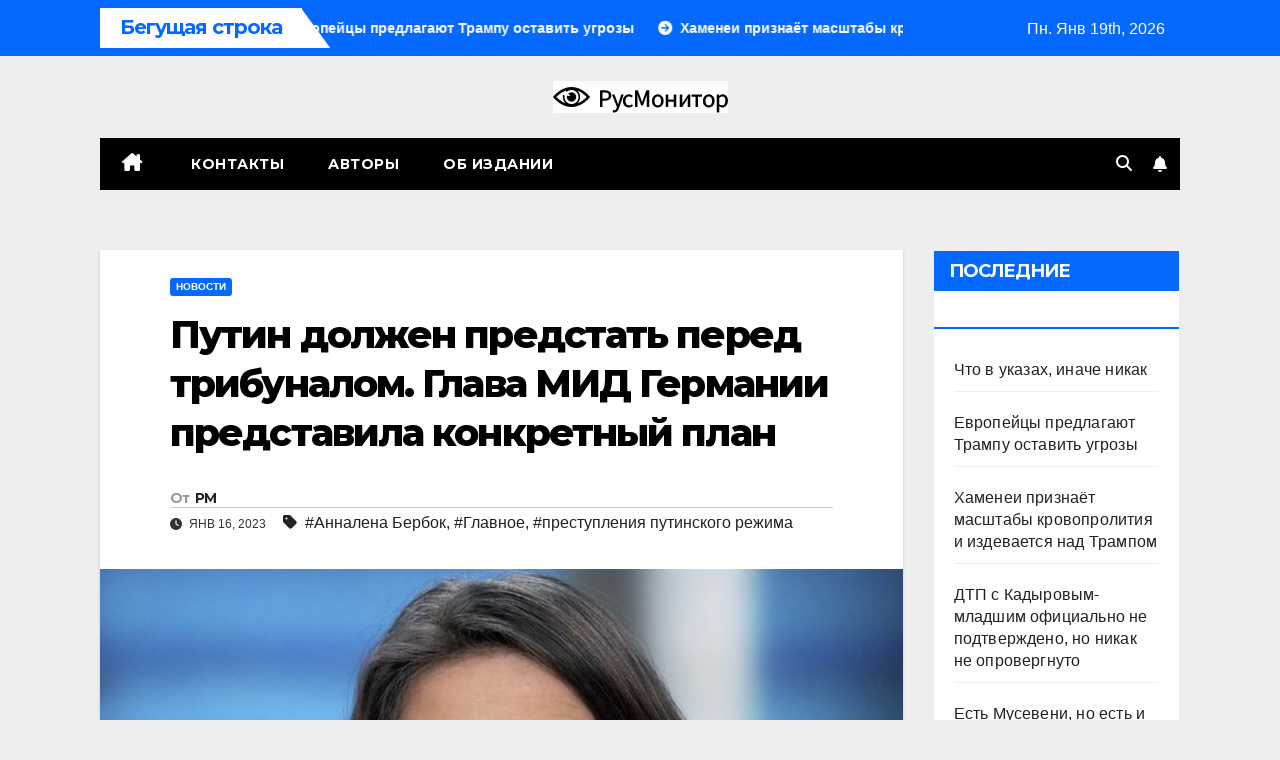

--- FILE ---
content_type: text/html; charset=UTF-8
request_url: https://rusmonitor.com/putin-dolzhen-predstat-pered-tribunalom-glava-mid-germanii-predstavila-konkretnyj-plan.html
body_size: 17161
content:
<!DOCTYPE html>
<html lang="ru-RU">
<head>
<meta charset="UTF-8">
<meta name="viewport" content="width=device-width, initial-scale=1">
<link rel="profile" href="https://gmpg.org/xfn/11">
<meta name='robots' content='index, follow, max-image-preview:large, max-snippet:-1, max-video-preview:-1' />
	<style>img:is([sizes="auto" i], [sizes^="auto," i]) { contain-intrinsic-size: 3000px 1500px }</style>
	
	<!-- This site is optimized with the Yoast SEO plugin v23.3 - https://yoast.com/wordpress/plugins/seo/ -->
	<title>Путин должен предстать перед трибуналом. Глава МИД Германии представила конкретный план &#183;</title>
	<link rel="canonical" href="https://rusmonitor.com/putin-dolzhen-predstat-pered-tribunalom-glava-mid-germanii-predstavila-konkretnyj-plan.html" />
	<meta property="og:locale" content="ru_RU" />
	<meta property="og:type" content="article" />
	<meta property="og:title" content="Путин должен предстать перед трибуналом. Глава МИД Германии представила конкретный план &#183;" />
	<meta property="og:description" content="Глава германской дипломатии подчеркнула, что Владимир Путин должен нести ответственность за продолжающееся вторжение и его последствия. Указав на пробелы в международном праве, она представила план привлечения президента России к международному трибуналу. Международное сообщество должно создать специальный трибунал для привлечения к ответственности российского диктатора Владимира Путина и его режима за их агрессивную войну против Украины, заявила [&hellip;]" />
	<meta property="og:url" content="https://rusmonitor.com/putin-dolzhen-predstat-pered-tribunalom-glava-mid-germanii-predstavila-konkretnyj-plan.html" />
	<meta property="og:site_name" content="RUSMONITOR" />
	<meta property="article:publisher" content="https://www.facebook.com/rusmonitor/" />
	<meta property="article:published_time" content="2023-01-16T17:57:48+00:00" />
	<meta property="og:image" content="https://rusmonitor.com/wp-content/uploads/2023/01/snimok-ekrana-2023-01-16-195639.jpg" />
	<meta property="og:image:width" content="996" />
	<meta property="og:image:height" content="653" />
	<meta property="og:image:type" content="image/jpeg" />
	<meta name="author" content="РМ" />
	<meta name="twitter:card" content="summary_large_image" />
	<meta name="twitter:creator" content="@RusMonitor" />
	<meta name="twitter:site" content="@RusMonitor" />
	<meta name="twitter:label1" content="Написано автором" />
	<meta name="twitter:data1" content="РМ" />
	<meta name="twitter:label2" content="Примерное время для чтения" />
	<meta name="twitter:data2" content="2 минуты" />
	<script type="application/ld+json" class="yoast-schema-graph">{"@context":"https://schema.org","@graph":[{"@type":"NewsArticle","@id":"https://rusmonitor.com/putin-dolzhen-predstat-pered-tribunalom-glava-mid-germanii-predstavila-konkretnyj-plan.html#article","isPartOf":{"@id":"https://rusmonitor.com/putin-dolzhen-predstat-pered-tribunalom-glava-mid-germanii-predstavila-konkretnyj-plan.html"},"author":{"name":"РМ","@id":"https://rusmonitor.com/#/schema/person/f2d10836b3dbd384db9d8acd1fb58578"},"headline":"Путин должен предстать перед трибуналом. Глава МИД Германии представила конкретный план","datePublished":"2023-01-16T17:57:48+00:00","dateModified":"2023-01-16T17:57:48+00:00","mainEntityOfPage":{"@id":"https://rusmonitor.com/putin-dolzhen-predstat-pered-tribunalom-glava-mid-germanii-predstavila-konkretnyj-plan.html"},"wordCount":264,"publisher":{"@id":"https://rusmonitor.com/#organization"},"image":{"@id":"https://rusmonitor.com/putin-dolzhen-predstat-pered-tribunalom-glava-mid-germanii-predstavila-konkretnyj-plan.html#primaryimage"},"thumbnailUrl":"https://rusmonitor.com/wp-content/uploads/2023/01/snimok-ekrana-2023-01-16-195639.jpg","keywords":["Анналена Бербок","Главное","преступления путинского режима"],"articleSection":["Новости"],"inLanguage":"ru-RU"},{"@type":"WebPage","@id":"https://rusmonitor.com/putin-dolzhen-predstat-pered-tribunalom-glava-mid-germanii-predstavila-konkretnyj-plan.html","url":"https://rusmonitor.com/putin-dolzhen-predstat-pered-tribunalom-glava-mid-germanii-predstavila-konkretnyj-plan.html","name":"Путин должен предстать перед трибуналом. Глава МИД Германии представила конкретный план &#183;","isPartOf":{"@id":"https://rusmonitor.com/#website"},"primaryImageOfPage":{"@id":"https://rusmonitor.com/putin-dolzhen-predstat-pered-tribunalom-glava-mid-germanii-predstavila-konkretnyj-plan.html#primaryimage"},"image":{"@id":"https://rusmonitor.com/putin-dolzhen-predstat-pered-tribunalom-glava-mid-germanii-predstavila-konkretnyj-plan.html#primaryimage"},"thumbnailUrl":"https://rusmonitor.com/wp-content/uploads/2023/01/snimok-ekrana-2023-01-16-195639.jpg","datePublished":"2023-01-16T17:57:48+00:00","dateModified":"2023-01-16T17:57:48+00:00","breadcrumb":{"@id":"https://rusmonitor.com/putin-dolzhen-predstat-pered-tribunalom-glava-mid-germanii-predstavila-konkretnyj-plan.html#breadcrumb"},"inLanguage":"ru-RU","potentialAction":[{"@type":"ReadAction","target":["https://rusmonitor.com/putin-dolzhen-predstat-pered-tribunalom-glava-mid-germanii-predstavila-konkretnyj-plan.html"]}]},{"@type":"ImageObject","inLanguage":"ru-RU","@id":"https://rusmonitor.com/putin-dolzhen-predstat-pered-tribunalom-glava-mid-germanii-predstavila-konkretnyj-plan.html#primaryimage","url":"https://rusmonitor.com/wp-content/uploads/2023/01/snimok-ekrana-2023-01-16-195639.jpg","contentUrl":"https://rusmonitor.com/wp-content/uploads/2023/01/snimok-ekrana-2023-01-16-195639.jpg","width":996,"height":653},{"@type":"BreadcrumbList","@id":"https://rusmonitor.com/putin-dolzhen-predstat-pered-tribunalom-glava-mid-germanii-predstavila-konkretnyj-plan.html#breadcrumb","itemListElement":[{"@type":"ListItem","position":1,"name":"Главная","item":"https://rusmonitor.com/"},{"@type":"ListItem","position":2,"name":"Путин должен предстать перед трибуналом. Глава МИД Германии представила конкретный план"}]},{"@type":"WebSite","@id":"https://rusmonitor.com/#website","url":"https://rusmonitor.com/","name":"RUSMONITOR","description":"Независимый интернет журнал","publisher":{"@id":"https://rusmonitor.com/#organization"},"potentialAction":[{"@type":"SearchAction","target":{"@type":"EntryPoint","urlTemplate":"https://rusmonitor.com/?s={search_term_string}"},"query-input":"required name=search_term_string"}],"inLanguage":"ru-RU"},{"@type":"Organization","@id":"https://rusmonitor.com/#organization","name":"rusmonitor.com","url":"https://rusmonitor.com/","logo":{"@type":"ImageObject","inLanguage":"ru-RU","@id":"https://rusmonitor.com/#/schema/logo/image/","url":"https://rusmonitor.com/wp-content/uploads/2019/10/logotype-1.png","contentUrl":"https://rusmonitor.com/wp-content/uploads/2019/10/logotype-1.png","width":230,"height":32,"caption":"rusmonitor.com"},"image":{"@id":"https://rusmonitor.com/#/schema/logo/image/"},"sameAs":["https://www.facebook.com/rusmonitor/","https://x.com/RusMonitor"]},{"@type":"Person","@id":"https://rusmonitor.com/#/schema/person/f2d10836b3dbd384db9d8acd1fb58578","name":"РМ","sameAs":["http://rusmonitor.com"],"url":"https://rusmonitor.com/author/ruswriter"}]}</script>
	<!-- / Yoast SEO plugin. -->


<link rel='dns-prefetch' href='//fonts.googleapis.com' />
<link rel="alternate" type="application/rss+xml" title="RUSMONITOR &raquo; Лента" href="https://rusmonitor.com/feed" />
<link rel="alternate" type="application/rss+xml" title="RUSMONITOR &raquo; Лента комментариев" href="https://rusmonitor.com/comments/feed" />
<script>
window._wpemojiSettings = {"baseUrl":"https:\/\/s.w.org\/images\/core\/emoji\/16.0.1\/72x72\/","ext":".png","svgUrl":"https:\/\/s.w.org\/images\/core\/emoji\/16.0.1\/svg\/","svgExt":".svg","source":{"concatemoji":"https:\/\/rusmonitor.com\/wp-includes\/js\/wp-emoji-release.min.js?ver=6.8.3"}};
/*! This file is auto-generated */
!function(s,n){var o,i,e;function c(e){try{var t={supportTests:e,timestamp:(new Date).valueOf()};sessionStorage.setItem(o,JSON.stringify(t))}catch(e){}}function p(e,t,n){e.clearRect(0,0,e.canvas.width,e.canvas.height),e.fillText(t,0,0);var t=new Uint32Array(e.getImageData(0,0,e.canvas.width,e.canvas.height).data),a=(e.clearRect(0,0,e.canvas.width,e.canvas.height),e.fillText(n,0,0),new Uint32Array(e.getImageData(0,0,e.canvas.width,e.canvas.height).data));return t.every(function(e,t){return e===a[t]})}function u(e,t){e.clearRect(0,0,e.canvas.width,e.canvas.height),e.fillText(t,0,0);for(var n=e.getImageData(16,16,1,1),a=0;a<n.data.length;a++)if(0!==n.data[a])return!1;return!0}function f(e,t,n,a){switch(t){case"flag":return n(e,"\ud83c\udff3\ufe0f\u200d\u26a7\ufe0f","\ud83c\udff3\ufe0f\u200b\u26a7\ufe0f")?!1:!n(e,"\ud83c\udde8\ud83c\uddf6","\ud83c\udde8\u200b\ud83c\uddf6")&&!n(e,"\ud83c\udff4\udb40\udc67\udb40\udc62\udb40\udc65\udb40\udc6e\udb40\udc67\udb40\udc7f","\ud83c\udff4\u200b\udb40\udc67\u200b\udb40\udc62\u200b\udb40\udc65\u200b\udb40\udc6e\u200b\udb40\udc67\u200b\udb40\udc7f");case"emoji":return!a(e,"\ud83e\udedf")}return!1}function g(e,t,n,a){var r="undefined"!=typeof WorkerGlobalScope&&self instanceof WorkerGlobalScope?new OffscreenCanvas(300,150):s.createElement("canvas"),o=r.getContext("2d",{willReadFrequently:!0}),i=(o.textBaseline="top",o.font="600 32px Arial",{});return e.forEach(function(e){i[e]=t(o,e,n,a)}),i}function t(e){var t=s.createElement("script");t.src=e,t.defer=!0,s.head.appendChild(t)}"undefined"!=typeof Promise&&(o="wpEmojiSettingsSupports",i=["flag","emoji"],n.supports={everything:!0,everythingExceptFlag:!0},e=new Promise(function(e){s.addEventListener("DOMContentLoaded",e,{once:!0})}),new Promise(function(t){var n=function(){try{var e=JSON.parse(sessionStorage.getItem(o));if("object"==typeof e&&"number"==typeof e.timestamp&&(new Date).valueOf()<e.timestamp+604800&&"object"==typeof e.supportTests)return e.supportTests}catch(e){}return null}();if(!n){if("undefined"!=typeof Worker&&"undefined"!=typeof OffscreenCanvas&&"undefined"!=typeof URL&&URL.createObjectURL&&"undefined"!=typeof Blob)try{var e="postMessage("+g.toString()+"("+[JSON.stringify(i),f.toString(),p.toString(),u.toString()].join(",")+"));",a=new Blob([e],{type:"text/javascript"}),r=new Worker(URL.createObjectURL(a),{name:"wpTestEmojiSupports"});return void(r.onmessage=function(e){c(n=e.data),r.terminate(),t(n)})}catch(e){}c(n=g(i,f,p,u))}t(n)}).then(function(e){for(var t in e)n.supports[t]=e[t],n.supports.everything=n.supports.everything&&n.supports[t],"flag"!==t&&(n.supports.everythingExceptFlag=n.supports.everythingExceptFlag&&n.supports[t]);n.supports.everythingExceptFlag=n.supports.everythingExceptFlag&&!n.supports.flag,n.DOMReady=!1,n.readyCallback=function(){n.DOMReady=!0}}).then(function(){return e}).then(function(){var e;n.supports.everything||(n.readyCallback(),(e=n.source||{}).concatemoji?t(e.concatemoji):e.wpemoji&&e.twemoji&&(t(e.twemoji),t(e.wpemoji)))}))}((window,document),window._wpemojiSettings);
</script>
<style type="text/css">
.archive #nav-above,
					.archive #nav-below,
					.search #nav-above,
					.search #nav-below,
					.blog #nav-below, 
					.blog #nav-above, 
					.navigation.paging-navigation, 
					.navigation.pagination,
					.pagination.paging-pagination, 
					.pagination.pagination, 
					.pagination.loop-pagination, 
					.bicubic-nav-link, 
					#page-nav, 
					.camp-paging, 
					#reposter_nav-pages, 
					.unity-post-pagination, 
					.wordpost_content .nav_post_link { 
						display: none !important; 
					}
					.single-gallery .pagination.gllrpr_pagination {
						display: block !important; 
					}</style>
		
	<style id='wp-emoji-styles-inline-css'>

	img.wp-smiley, img.emoji {
		display: inline !important;
		border: none !important;
		box-shadow: none !important;
		height: 1em !important;
		width: 1em !important;
		margin: 0 0.07em !important;
		vertical-align: -0.1em !important;
		background: none !important;
		padding: 0 !important;
	}
</style>
<link rel='stylesheet' id='wp-block-library-css' href='https://rusmonitor.com/wp-includes/css/dist/block-library/style.min.css?ver=6.8.3' media='all' />
<style id='classic-theme-styles-inline-css'>
/*! This file is auto-generated */
.wp-block-button__link{color:#fff;background-color:#32373c;border-radius:9999px;box-shadow:none;text-decoration:none;padding:calc(.667em + 2px) calc(1.333em + 2px);font-size:1.125em}.wp-block-file__button{background:#32373c;color:#fff;text-decoration:none}
</style>
<style id='global-styles-inline-css'>
:root{--wp--preset--aspect-ratio--square: 1;--wp--preset--aspect-ratio--4-3: 4/3;--wp--preset--aspect-ratio--3-4: 3/4;--wp--preset--aspect-ratio--3-2: 3/2;--wp--preset--aspect-ratio--2-3: 2/3;--wp--preset--aspect-ratio--16-9: 16/9;--wp--preset--aspect-ratio--9-16: 9/16;--wp--preset--color--black: #000000;--wp--preset--color--cyan-bluish-gray: #abb8c3;--wp--preset--color--white: #ffffff;--wp--preset--color--pale-pink: #f78da7;--wp--preset--color--vivid-red: #cf2e2e;--wp--preset--color--luminous-vivid-orange: #ff6900;--wp--preset--color--luminous-vivid-amber: #fcb900;--wp--preset--color--light-green-cyan: #7bdcb5;--wp--preset--color--vivid-green-cyan: #00d084;--wp--preset--color--pale-cyan-blue: #8ed1fc;--wp--preset--color--vivid-cyan-blue: #0693e3;--wp--preset--color--vivid-purple: #9b51e0;--wp--preset--gradient--vivid-cyan-blue-to-vivid-purple: linear-gradient(135deg,rgba(6,147,227,1) 0%,rgb(155,81,224) 100%);--wp--preset--gradient--light-green-cyan-to-vivid-green-cyan: linear-gradient(135deg,rgb(122,220,180) 0%,rgb(0,208,130) 100%);--wp--preset--gradient--luminous-vivid-amber-to-luminous-vivid-orange: linear-gradient(135deg,rgba(252,185,0,1) 0%,rgba(255,105,0,1) 100%);--wp--preset--gradient--luminous-vivid-orange-to-vivid-red: linear-gradient(135deg,rgba(255,105,0,1) 0%,rgb(207,46,46) 100%);--wp--preset--gradient--very-light-gray-to-cyan-bluish-gray: linear-gradient(135deg,rgb(238,238,238) 0%,rgb(169,184,195) 100%);--wp--preset--gradient--cool-to-warm-spectrum: linear-gradient(135deg,rgb(74,234,220) 0%,rgb(151,120,209) 20%,rgb(207,42,186) 40%,rgb(238,44,130) 60%,rgb(251,105,98) 80%,rgb(254,248,76) 100%);--wp--preset--gradient--blush-light-purple: linear-gradient(135deg,rgb(255,206,236) 0%,rgb(152,150,240) 100%);--wp--preset--gradient--blush-bordeaux: linear-gradient(135deg,rgb(254,205,165) 0%,rgb(254,45,45) 50%,rgb(107,0,62) 100%);--wp--preset--gradient--luminous-dusk: linear-gradient(135deg,rgb(255,203,112) 0%,rgb(199,81,192) 50%,rgb(65,88,208) 100%);--wp--preset--gradient--pale-ocean: linear-gradient(135deg,rgb(255,245,203) 0%,rgb(182,227,212) 50%,rgb(51,167,181) 100%);--wp--preset--gradient--electric-grass: linear-gradient(135deg,rgb(202,248,128) 0%,rgb(113,206,126) 100%);--wp--preset--gradient--midnight: linear-gradient(135deg,rgb(2,3,129) 0%,rgb(40,116,252) 100%);--wp--preset--font-size--small: 13px;--wp--preset--font-size--medium: 20px;--wp--preset--font-size--large: 36px;--wp--preset--font-size--x-large: 42px;--wp--preset--spacing--20: 0.44rem;--wp--preset--spacing--30: 0.67rem;--wp--preset--spacing--40: 1rem;--wp--preset--spacing--50: 1.5rem;--wp--preset--spacing--60: 2.25rem;--wp--preset--spacing--70: 3.38rem;--wp--preset--spacing--80: 5.06rem;--wp--preset--shadow--natural: 6px 6px 9px rgba(0, 0, 0, 0.2);--wp--preset--shadow--deep: 12px 12px 50px rgba(0, 0, 0, 0.4);--wp--preset--shadow--sharp: 6px 6px 0px rgba(0, 0, 0, 0.2);--wp--preset--shadow--outlined: 6px 6px 0px -3px rgba(255, 255, 255, 1), 6px 6px rgba(0, 0, 0, 1);--wp--preset--shadow--crisp: 6px 6px 0px rgba(0, 0, 0, 1);}:where(.is-layout-flex){gap: 0.5em;}:where(.is-layout-grid){gap: 0.5em;}body .is-layout-flex{display: flex;}.is-layout-flex{flex-wrap: wrap;align-items: center;}.is-layout-flex > :is(*, div){margin: 0;}body .is-layout-grid{display: grid;}.is-layout-grid > :is(*, div){margin: 0;}:where(.wp-block-columns.is-layout-flex){gap: 2em;}:where(.wp-block-columns.is-layout-grid){gap: 2em;}:where(.wp-block-post-template.is-layout-flex){gap: 1.25em;}:where(.wp-block-post-template.is-layout-grid){gap: 1.25em;}.has-black-color{color: var(--wp--preset--color--black) !important;}.has-cyan-bluish-gray-color{color: var(--wp--preset--color--cyan-bluish-gray) !important;}.has-white-color{color: var(--wp--preset--color--white) !important;}.has-pale-pink-color{color: var(--wp--preset--color--pale-pink) !important;}.has-vivid-red-color{color: var(--wp--preset--color--vivid-red) !important;}.has-luminous-vivid-orange-color{color: var(--wp--preset--color--luminous-vivid-orange) !important;}.has-luminous-vivid-amber-color{color: var(--wp--preset--color--luminous-vivid-amber) !important;}.has-light-green-cyan-color{color: var(--wp--preset--color--light-green-cyan) !important;}.has-vivid-green-cyan-color{color: var(--wp--preset--color--vivid-green-cyan) !important;}.has-pale-cyan-blue-color{color: var(--wp--preset--color--pale-cyan-blue) !important;}.has-vivid-cyan-blue-color{color: var(--wp--preset--color--vivid-cyan-blue) !important;}.has-vivid-purple-color{color: var(--wp--preset--color--vivid-purple) !important;}.has-black-background-color{background-color: var(--wp--preset--color--black) !important;}.has-cyan-bluish-gray-background-color{background-color: var(--wp--preset--color--cyan-bluish-gray) !important;}.has-white-background-color{background-color: var(--wp--preset--color--white) !important;}.has-pale-pink-background-color{background-color: var(--wp--preset--color--pale-pink) !important;}.has-vivid-red-background-color{background-color: var(--wp--preset--color--vivid-red) !important;}.has-luminous-vivid-orange-background-color{background-color: var(--wp--preset--color--luminous-vivid-orange) !important;}.has-luminous-vivid-amber-background-color{background-color: var(--wp--preset--color--luminous-vivid-amber) !important;}.has-light-green-cyan-background-color{background-color: var(--wp--preset--color--light-green-cyan) !important;}.has-vivid-green-cyan-background-color{background-color: var(--wp--preset--color--vivid-green-cyan) !important;}.has-pale-cyan-blue-background-color{background-color: var(--wp--preset--color--pale-cyan-blue) !important;}.has-vivid-cyan-blue-background-color{background-color: var(--wp--preset--color--vivid-cyan-blue) !important;}.has-vivid-purple-background-color{background-color: var(--wp--preset--color--vivid-purple) !important;}.has-black-border-color{border-color: var(--wp--preset--color--black) !important;}.has-cyan-bluish-gray-border-color{border-color: var(--wp--preset--color--cyan-bluish-gray) !important;}.has-white-border-color{border-color: var(--wp--preset--color--white) !important;}.has-pale-pink-border-color{border-color: var(--wp--preset--color--pale-pink) !important;}.has-vivid-red-border-color{border-color: var(--wp--preset--color--vivid-red) !important;}.has-luminous-vivid-orange-border-color{border-color: var(--wp--preset--color--luminous-vivid-orange) !important;}.has-luminous-vivid-amber-border-color{border-color: var(--wp--preset--color--luminous-vivid-amber) !important;}.has-light-green-cyan-border-color{border-color: var(--wp--preset--color--light-green-cyan) !important;}.has-vivid-green-cyan-border-color{border-color: var(--wp--preset--color--vivid-green-cyan) !important;}.has-pale-cyan-blue-border-color{border-color: var(--wp--preset--color--pale-cyan-blue) !important;}.has-vivid-cyan-blue-border-color{border-color: var(--wp--preset--color--vivid-cyan-blue) !important;}.has-vivid-purple-border-color{border-color: var(--wp--preset--color--vivid-purple) !important;}.has-vivid-cyan-blue-to-vivid-purple-gradient-background{background: var(--wp--preset--gradient--vivid-cyan-blue-to-vivid-purple) !important;}.has-light-green-cyan-to-vivid-green-cyan-gradient-background{background: var(--wp--preset--gradient--light-green-cyan-to-vivid-green-cyan) !important;}.has-luminous-vivid-amber-to-luminous-vivid-orange-gradient-background{background: var(--wp--preset--gradient--luminous-vivid-amber-to-luminous-vivid-orange) !important;}.has-luminous-vivid-orange-to-vivid-red-gradient-background{background: var(--wp--preset--gradient--luminous-vivid-orange-to-vivid-red) !important;}.has-very-light-gray-to-cyan-bluish-gray-gradient-background{background: var(--wp--preset--gradient--very-light-gray-to-cyan-bluish-gray) !important;}.has-cool-to-warm-spectrum-gradient-background{background: var(--wp--preset--gradient--cool-to-warm-spectrum) !important;}.has-blush-light-purple-gradient-background{background: var(--wp--preset--gradient--blush-light-purple) !important;}.has-blush-bordeaux-gradient-background{background: var(--wp--preset--gradient--blush-bordeaux) !important;}.has-luminous-dusk-gradient-background{background: var(--wp--preset--gradient--luminous-dusk) !important;}.has-pale-ocean-gradient-background{background: var(--wp--preset--gradient--pale-ocean) !important;}.has-electric-grass-gradient-background{background: var(--wp--preset--gradient--electric-grass) !important;}.has-midnight-gradient-background{background: var(--wp--preset--gradient--midnight) !important;}.has-small-font-size{font-size: var(--wp--preset--font-size--small) !important;}.has-medium-font-size{font-size: var(--wp--preset--font-size--medium) !important;}.has-large-font-size{font-size: var(--wp--preset--font-size--large) !important;}.has-x-large-font-size{font-size: var(--wp--preset--font-size--x-large) !important;}
:where(.wp-block-post-template.is-layout-flex){gap: 1.25em;}:where(.wp-block-post-template.is-layout-grid){gap: 1.25em;}
:where(.wp-block-columns.is-layout-flex){gap: 2em;}:where(.wp-block-columns.is-layout-grid){gap: 2em;}
:root :where(.wp-block-pullquote){font-size: 1.5em;line-height: 1.6;}
</style>
<link rel='stylesheet' id='newspack-blocks-block-styles-stylesheet-css' href='https://rusmonitor.com/wp-content/plugins/_newspack-blocks/dist/block_styles.css?ver=1.44.1' media='all' />
<link rel='stylesheet' id='dashicons-css' href='https://rusmonitor.com/wp-includes/css/dashicons.min.css?ver=6.8.3' media='all' />
<link rel='stylesheet' id='post-views-counter-frontend-css' href='https://rusmonitor.com/wp-content/plugins/post-views-counter/css/frontend.css?ver=1.3.11' media='all' />
<link rel='stylesheet' id='newsup-fonts-css' href='//fonts.googleapis.com/css?family=Montserrat%3A400%2C500%2C700%2C800%7CWork%2BSans%3A300%2C400%2C500%2C600%2C700%2C800%2C900%26display%3Dswap&#038;subset=latin%2Clatin-ext' media='all' />
<link rel='stylesheet' id='bootstrap-css' href='https://rusmonitor.com/wp-content/themes/newsup/css/bootstrap.css?ver=6.8.3' media='all' />
<link rel='stylesheet' id='newsup-style-css' href='https://rusmonitor.com/wp-content/themes/newsmark/style.css?ver=6.8.3' media='all' />
<link rel='stylesheet' id='font-awesome-5-all-css' href='https://rusmonitor.com/wp-content/themes/newsup/css/font-awesome/css/all.min.css?ver=6.8.3' media='all' />
<link rel='stylesheet' id='font-awesome-4-shim-css' href='https://rusmonitor.com/wp-content/themes/newsup/css/font-awesome/css/v4-shims.min.css?ver=6.8.3' media='all' />
<link rel='stylesheet' id='owl-carousel-css' href='https://rusmonitor.com/wp-content/themes/newsup/css/owl.carousel.css?ver=6.8.3' media='all' />
<link rel='stylesheet' id='smartmenus-css' href='https://rusmonitor.com/wp-content/themes/newsup/css/jquery.smartmenus.bootstrap.css?ver=6.8.3' media='all' />
<link rel='stylesheet' id='newsup-custom-css-css' href='https://rusmonitor.com/wp-content/themes/newsup/inc/ansar/customize/css/customizer.css?ver=1.0' media='all' />
<link rel='stylesheet' id='newsup-style-parent-css' href='https://rusmonitor.com/wp-content/themes/newsup/style.css?ver=6.8.3' media='all' />
<link rel='stylesheet' id='newsmark-style-css' href='https://rusmonitor.com/wp-content/themes/newsmark/style.css?ver=1.0' media='all' />
<link rel='stylesheet' id='newsmark-default-css-css' href='https://rusmonitor.com/wp-content/themes/newsmark/css/colors/default.css?ver=6.8.3' media='all' />
<link rel='stylesheet' id='yarppRelatedCss-css' href='https://rusmonitor.com/wp-content/plugins/yet-another-related-posts-plugin/style/related.css?ver=5.30.10' media='all' />
<link rel='stylesheet' id='wp-paginate-css' href='https://rusmonitor.com/wp-content/plugins/wp-paginate/css/wp-paginate.css?ver=2.2.2' media='screen' />
<link rel="https://api.w.org/" href="https://rusmonitor.com/wp-json/" /><link rel="alternate" title="JSON" type="application/json" href="https://rusmonitor.com/wp-json/wp/v2/posts/109823" /><link rel="EditURI" type="application/rsd+xml" title="RSD" href="https://rusmonitor.com/xmlrpc.php?rsd" />
<meta name="generator" content="WordPress 6.8.3" />
<link rel='shortlink' href='https://rusmonitor.com/?p=109823' />
<link rel="alternate" title="oEmbed (JSON)" type="application/json+oembed" href="https://rusmonitor.com/wp-json/oembed/1.0/embed?url=https%3A%2F%2Frusmonitor.com%2Fputin-dolzhen-predstat-pered-tribunalom-glava-mid-germanii-predstavila-konkretnyj-plan.html" />
<link rel="alternate" title="oEmbed (XML)" type="text/xml+oembed" href="https://rusmonitor.com/wp-json/oembed/1.0/embed?url=https%3A%2F%2Frusmonitor.com%2Fputin-dolzhen-predstat-pered-tribunalom-glava-mid-germanii-predstavila-konkretnyj-plan.html&#038;format=xml" />
 
<style type="text/css" id="custom-background-css">
    .wrapper { background-color: eeeeee; }
</style>
    <style type="text/css">
            .site-title,
        .site-description {
            position: absolute;
            clip: rect(1px, 1px, 1px, 1px);
        }
        </style>
    <style id="custom-background-css">
body.custom-background { background-color: #eeeeee; }
</style>
	
		<style>
			#wp-admin-bar-pvc-post-views .pvc-graph-container { padding-top: 6px; padding-bottom: 6px; position: relative; display: block; height: 100%; box-sizing: border-box; }
			#wp-admin-bar-pvc-post-views .pvc-line-graph {
				display: inline-block;
				width: 1px;
				margin-right: 1px;
				background-color: #ccc;
				vertical-align: baseline;
			}
			#wp-admin-bar-pvc-post-views .pvc-line-graph:hover { background-color: #eee; }
			#wp-admin-bar-pvc-post-views .pvc-line-graph-0 { height: 1% }
			#wp-admin-bar-pvc-post-views .pvc-line-graph-1 { height: 5% }
			#wp-admin-bar-pvc-post-views .pvc-line-graph-2 { height: 10% }
			#wp-admin-bar-pvc-post-views .pvc-line-graph-3 { height: 15% }
			#wp-admin-bar-pvc-post-views .pvc-line-graph-4 { height: 20% }
			#wp-admin-bar-pvc-post-views .pvc-line-graph-5 { height: 25% }
			#wp-admin-bar-pvc-post-views .pvc-line-graph-6 { height: 30% }
			#wp-admin-bar-pvc-post-views .pvc-line-graph-7 { height: 35% }
			#wp-admin-bar-pvc-post-views .pvc-line-graph-8 { height: 40% }
			#wp-admin-bar-pvc-post-views .pvc-line-graph-9 { height: 45% }
			#wp-admin-bar-pvc-post-views .pvc-line-graph-10 { height: 50% }
			#wp-admin-bar-pvc-post-views .pvc-line-graph-11 { height: 55% }
			#wp-admin-bar-pvc-post-views .pvc-line-graph-12 { height: 60% }
			#wp-admin-bar-pvc-post-views .pvc-line-graph-13 { height: 65% }
			#wp-admin-bar-pvc-post-views .pvc-line-graph-14 { height: 70% }
			#wp-admin-bar-pvc-post-views .pvc-line-graph-15 { height: 75% }
			#wp-admin-bar-pvc-post-views .pvc-line-graph-16 { height: 80% }
			#wp-admin-bar-pvc-post-views .pvc-line-graph-17 { height: 85% }
			#wp-admin-bar-pvc-post-views .pvc-line-graph-18 { height: 90% }
			#wp-admin-bar-pvc-post-views .pvc-line-graph-19 { height: 95% }
			#wp-admin-bar-pvc-post-views .pvc-line-graph-20 { height: 100% }
		</style><link rel="icon" href="https://rusmonitor.com/wp-content/uploads/2023/01/favicon-110x110.png" sizes="32x32" />
<link rel="icon" href="https://rusmonitor.com/wp-content/uploads/2023/01/favicon.png" sizes="192x192" />
<link rel="apple-touch-icon" href="https://rusmonitor.com/wp-content/uploads/2023/01/favicon.png" />
<meta name="msapplication-TileImage" content="https://rusmonitor.com/wp-content/uploads/2023/01/favicon.png" />
</head>
<body class="wp-singular post-template-default single single-post postid-109823 single-format-standard custom-background wp-custom-logo wp-embed-responsive wp-theme-newsup wp-child-theme-newsmark ta-hide-date-author-in-list" >
<div id="page" class="site">
<a class="skip-link screen-reader-text" href="#content">
Перейти к содержимому</a>
    <div class="wrapper">
        <header class="mg-headwidget">
            <!--==================== TOP BAR ====================-->

            <div class="mg-head-detail hidden-xs">
    <div class="container-fluid">
        <div class="row align-items-center">
            <div class="col-md-9 col-xs-12">
                            <div class="mg-latest-news-sec">
                 
                    <div class="mg-latest-news">
                         <div class="bn_title">
                            <h2 class="title">
                                                                    Бегущая строка<span></span>
                                                            </h2>
                        </div>
                         
                        <div class="mg-latest-news-slider marquee">
                                                                                        <a href="https://rusmonitor.com/chto-v-ukazah-inache-nikak.html">
                                        <span>Что в указах, иначе никак</span>
                                     </a>
                                                                        <a href="https://rusmonitor.com/evropejczy-predlagayut-trampu-ostavit-ugrozy.html">
                                        <span>Европейцы предлагают Трампу оставить угрозы</span>
                                     </a>
                                                                        <a href="https://rusmonitor.com/hamenei-priznayot-masshtaby-krovoprolitiya-i-izdevaetsya-nad-trampom.html">
                                        <span>Хаменеи признаёт масштабы кровопролития и издевается над Трампом</span>
                                     </a>
                                                                        <a href="https://rusmonitor.com/dtp-s-kadyrovym-mladshim-oficzialno-ne-podtverzhdeno-no-nikak-ne-oprovergnuto.html">
                                        <span>ДТП с Кадыровым-младшим официально не подтверждено, но никак не опровергнуто</span>
                                     </a>
                                                                        <a href="https://rusmonitor.com/est-museveni-no-est-i-uganda.html">
                                        <span>Есть Мусевени, но есть и Уганда</span>
                                     </a>
                                                            </div>
                    </div>
            </div>
                    </div>
            <div class="col-md-3 col-xs-12">
                <ul class="info-left float-md-right">
                            <li>Пн. Янв 19th, 2026             <span  id="time" class="time"></span>
                    
        </li>
                    </ul>
            </div>
    
        </div>
    </div>
</div>
            <div class="clearfix"></div>
                        <div class="mg-nav-widget-area-back" style='background-image: url("https://rusmonitor.com/wp-content/themes/newsmark/images/head-back.jpg" );'>
                        <div class="overlay">
              <div class="inner"  style="background-color:#eee;" > 
                <div class="container-fluid">
                    <div class="mg-nav-widget-area">
                        <div class="row align-items-center">
                                                      <div class="col-12 text-center mx-auto">
                                <div class="navbar-header">
                                  <div class="site-logo">
                                    <a href="https://rusmonitor.com/" class="navbar-brand" rel="home"><img width="175" height="32" src="https://rusmonitor.com/wp-content/uploads/2022/12/logo-22.png" class="custom-logo" alt="RUSMONITOR" decoding="async" srcset="https://rusmonitor.com/wp-content/uploads/2022/12/logo-22.png 175w, https://rusmonitor.com/wp-content/uploads/2022/12/logo-22-150x27.png 150w" sizes="(max-width: 175px) 100vw, 175px" /></a>                                  </div>
                                  <div class="site-branding-text d-none">
                                                                            <p class="site-title"> <a href="https://rusmonitor.com/" rel="home">RUSMONITOR</a></p>
                                                                            <p class="site-description">Независимый интернет журнал</p>
                                  </div> 
                                </div>
                            </div>
                           
                        </div>
                    </div>
                </div>
              </div>
              </div>
          </div>
    <div class="mg-menu-full">
      <div class="container-fluid">
      <nav class="navbar navbar-expand-lg navbar-wp">
          <!-- Right nav -->
                    <div class="m-header align-items-center">
                                                <a class="mobilehomebtn" href="https://rusmonitor.com"><span class="fas fa-home"></span></a>
                        <!-- navbar-toggle -->
                        <button class="navbar-toggler mx-auto" type="button" data-toggle="collapse" data-target="#navbar-wp" aria-controls="navbarSupportedContent" aria-expanded="false" aria-label="Переключение навигации">
                          <span class="burger">
                            <span class="burger-line"></span>
                            <span class="burger-line"></span>
                            <span class="burger-line"></span>
                          </span>
                        </button>
                        <!-- /navbar-toggle -->
                            <div class="dropdown show mg-search-box pr-2">
        <a class="dropdown-toggle msearch ml-auto" href="#" role="button" id="dropdownMenuLink" data-toggle="dropdown" aria-haspopup="true" aria-expanded="false">
            <i class="fas fa-search"></i>
        </a>
        <div class="dropdown-menu searchinner" aria-labelledby="dropdownMenuLink">
            <form role="search" method="get" id="searchform" action="https://rusmonitor.com/">
  <div class="input-group">
    <input type="search" class="form-control" placeholder="Поиск" value="" name="s" />
    <span class="input-group-btn btn-default">
    <button type="submit" class="btn"> <i class="fas fa-search"></i> </button>
    </span> </div>
</form>        </div>
    </div>
              <a href="#"  target="_blank"   class="btn-bell btn-theme mx-2">
            <i class="fa fa-bell"></i>
        </a>
                          </div>
                    <!-- /Right nav -->
         
          
                  <div class="collapse navbar-collapse" id="navbar-wp">
                  	<div class="d-md-block">
                  <ul id="menu-top" class="nav navbar-nav mr-auto"><li class="active home"><a class="homebtn" href="https://rusmonitor.com"><span class='fa-solid fa-house-chimney'></span></a></li><li id="menu-item-63226" class="menu-item menu-item-type-post_type menu-item-object-page menu-item-63226"><a title="https://rusmonitor.com/kontakty" href="https://rusmonitor.com/kontakty"><span class="glyphicon https://rusmonitor.com/kontakty"></span>&nbsp;Контакты</a></li>
<li id="menu-item-81619" class="menu-item menu-item-type-taxonomy menu-item-object-category menu-item-81619"><a class="nav-link" title="Авторы" href="https://rusmonitor.com/category/our_autors">Авторы</a></li>
<li id="menu-item-92834" class="menu-item menu-item-type-custom menu-item-object-custom menu-item-92834"><a class="nav-link" title="Об издании" href="https://rusmonitor.com/rusmonitor-nezavisimyjj-onlajjn-zhurnal">Об издании</a></li>
</ul>        				</div>		
              		</div>
                  <!-- Right nav -->
                    <div class="desk-header pl-3 ml-auto my-2 my-lg-0 position-relative align-items-center">
                        <!-- /navbar-toggle -->
                                            <ul class="mg-social info-right">
                                                                                                                                                 
                                            </ul>
                    <div class="dropdown show mg-search-box pr-2">
        <a class="dropdown-toggle msearch ml-auto" href="#" role="button" id="dropdownMenuLink" data-toggle="dropdown" aria-haspopup="true" aria-expanded="false">
            <i class="fas fa-search"></i>
        </a>
        <div class="dropdown-menu searchinner" aria-labelledby="dropdownMenuLink">
            <form role="search" method="get" id="searchform" action="https://rusmonitor.com/">
  <div class="input-group">
    <input type="search" class="form-control" placeholder="Поиск" value="" name="s" />
    <span class="input-group-btn btn-default">
    <button type="submit" class="btn"> <i class="fas fa-search"></i> </button>
    </span> </div>
</form>        </div>
    </div>
              <a href="#"  target="_blank"   class="btn-bell btn-theme mx-2">
            <i class="fa fa-bell"></i>
        </a>
                          </div>
                    <!-- /Right nav --> 
                  </nav> <!-- /Navigation -->
                </div>
    </div>
</header>
<div class="clearfix"></div>
<!-- =========================
     Page Content Section      
============================== -->
<main id="content" class="single-class content">
  <!--container-->
    <div class="container-fluid">
      <!--row-->
        <div class="row">
                  <div class="col-lg-9 col-md-8">
                                <div class="mg-blog-post-box"> 
                    <div class="mg-header">
                        <div class="mg-blog-category"><a class="newsup-categories category-color-1" href="https://rusmonitor.com/category/news" alt="Посмотреть все записи в Новости"> 
                                 Новости
                             </a></div>                        <h1 class="title single"> <a title="Постоянная ссылка на:Путин должен предстать перед трибуналом. Глава МИД Германии представила конкретный план">
                            Путин должен предстать перед трибуналом. Глава МИД Германии представила конкретный план</a>
                        </h1>
                                                <div class="media mg-info-author-block"> 
                                                        <a class="mg-author-pic" href="https://rusmonitor.com/author/ruswriter">  </a>
                                                        <div class="media-body">
                                                            <h4 class="media-heading"><span>От</span><a href="https://rusmonitor.com/author/ruswriter">РМ</a></h4>
                                                            <span class="mg-blog-date"><i class="fas fa-clock"></i> 
                                    Янв 16, 2023                                </span>
                                                                <span class="newsup-tags"><i class="fas fa-tag"></i>
                                     <a href="https://rusmonitor.com/tag/annalena-berbok">#Анналена Бербок</a>,  <a href="https://rusmonitor.com/tag/posty-dnya">#Главное</a>, <a href="https://rusmonitor.com/tag/prestupleniya-putinskogo-rezhima">#преступления путинского режима</a>                                    </span>
                                                            </div>
                        </div>
                                            </div>
                    <img width="996" height="653" src="https://rusmonitor.com/wp-content/uploads/2023/01/snimok-ekrana-2023-01-16-195639.jpg" class="img-fluid wp-post-image" alt="" decoding="async" fetchpriority="high" srcset="https://rusmonitor.com/wp-content/uploads/2023/01/snimok-ekrana-2023-01-16-195639.jpg 996w, https://rusmonitor.com/wp-content/uploads/2023/01/snimok-ekrana-2023-01-16-195639-300x197.jpg 300w, https://rusmonitor.com/wp-content/uploads/2023/01/snimok-ekrana-2023-01-16-195639-900x590.jpg 900w, https://rusmonitor.com/wp-content/uploads/2023/01/snimok-ekrana-2023-01-16-195639-150x98.jpg 150w, https://rusmonitor.com/wp-content/uploads/2023/01/snimok-ekrana-2023-01-16-195639-768x504.jpg 768w, https://rusmonitor.com/wp-content/uploads/2023/01/snimok-ekrana-2023-01-16-195639-400x262.jpg 400w" sizes="(max-width: 996px) 100vw, 996px" />                    <article class="page-content-single small single">
                        <script type="text/javascript">(function(w,doc) {
if (!w.__utlWdgt ) {
    w.__utlWdgt = true;
    var d = doc, s = d.createElement('script'), g = 'getElementsByTagName';
    s.type = 'text/javascript'; s.charset='UTF-8'; s.async = true;
    s.src = ('https:' == w.location.protocol ? 'https' : 'http')  + '://w.uptolike.com/widgets/v1/uptolike.js';
    var h=d[g]('body')[0];
    h.appendChild(s);
}})(window,document);
</script>
<div style="text-align:left;" data-lang="ru" data-url="https://rusmonitor.com/putin-dolzhen-predstat-pered-tribunalom-glava-mid-germanii-predstavila-konkretnyj-plan.html" data-mobile-view="true" data-share-size="40" data-like-text-enable="false" data-background-alpha="0.0" data-pid="cmsrusmonitorcom" data-mode="share" data-background-color="#ffffff" data-share-shape="rectangle" data-share-counter-size="12" data-icon-color="#ffffff" data-mobile-sn-ids="fb.vk.tw.ok.vb.tm." data-text-color="#000000" data-buttons-color="#ffffff" data-counter-background-color="#ffffff" data-share-counter-type="disable" data-orientation="horizontal" data-following-enable="false" data-sn-ids="fb.vk.tw.ok.tm." data-preview-mobile="false" data-selection-enable="true" data-exclude-show-more="false" data-share-style="13" data-counter-background-alpha="1.0" data-top-button="true" class="uptolike-buttons" ></div>
<p>Глава германской дипломатии подчеркнула, что Владимир Путин должен нести ответственность за продолжающееся вторжение и его последствия. Указав на пробелы в международном праве, она представила план привлечения президента России к международному трибуналу.</p>
<p>Международное сообщество должно создать специальный трибунал для привлечения к ответственности российского диктатора Владимира Путина и его режима за их агрессивную войну против Украины, заявила министр иностранных дел Германии Анналена Бербок после посещения Международного уголовного суда в Гааге.</p>
<p><strong>Война на Украине. Немцы знают, как привлечь Путина к суду</strong></p>
<p>Глава германской дипломатии признал, что это пока невозможно из-за «лазеек в международном праве». «Россия не признает юрисдикцию уголовного суда, и маловероятно, что Совет Безопасности ООН передаст дело в МУС, поскольку Москва может наложить вето на такой шаг как постоянный член», — пояснила она. Однако она заверила, что этого тупика можно было бы избежать или фактически обойти путем создания «специального трибунала» со странами-партнерами для рассмотрения преступления агрессии против Украины. Ему будет поручено расследовать преступления и судить российских лидеров.</p>
<p>«Этот орган, независимый от МУС, должен исходить из украинского уголовного законодательства», — сказал Бербок. По ее мнению, трибунал мог бы состоять из прокуроров и судей из разных стран и базироваться за пределами Украины, чтобы не создавалось впечатления необъективности. «Ответственность имеет значение, — сказала Бербок. «Преступники должны знать, что они не останутся безнаказанными. Речь идет о сдерживании. Путин должен знать, что его агрессия не останется без последствий, заключила она.</p>
<p>Напомним, что уже в августе появилась информация о том, что Украина работает над созданием специального трибунала по преступлениям российской агрессии против Украины. Международный орган должен иметь дело с людьми из верхушки российской власти.</p>
<script type="text/javascript">(function(w,doc) {
if (!w.__utlWdgt ) {
    w.__utlWdgt = true;
    var d = doc, s = d.createElement('script'), g = 'getElementsByTagName';
    s.type = 'text/javascript'; s.charset='UTF-8'; s.async = true;
    s.src = ('https:' == w.location.protocol ? 'https' : 'http')  + '://w.uptolike.com/widgets/v1/uptolike.js';
    var h=d[g]('body')[0];
    h.appendChild(s);
}})(window,document);
</script>
<div style="text-align:left;" data-lang="ru" data-url="https://rusmonitor.com/putin-dolzhen-predstat-pered-tribunalom-glava-mid-germanii-predstavila-konkretnyj-plan.html" data-mobile-view="true" data-share-size="40" data-like-text-enable="false" data-background-alpha="0.0" data-pid="cmsrusmonitorcom" data-mode="share" data-background-color="#ffffff" data-share-shape="rectangle" data-share-counter-size="12" data-icon-color="#ffffff" data-mobile-sn-ids="fb.vk.tw.ok.vb.tm." data-text-color="#000000" data-buttons-color="#ffffff" data-counter-background-color="#ffffff" data-share-counter-type="disable" data-orientation="horizontal" data-following-enable="false" data-sn-ids="fb.vk.tw.ok.tm." data-preview-mobile="false" data-selection-enable="true" data-exclude-show-more="false" data-share-style="13" data-counter-background-alpha="1.0" data-top-button="true" class="uptolike-buttons" ></div>
<div class='yarpp yarpp-related yarpp-related-website yarpp-related-none yarpp-template-list'>
<p>Нет похожих материалов</p>
</div>
        <script>
        function pinIt() {
        var e = document.createElement('script');
        e.setAttribute('type','text/javascript');
        e.setAttribute('charset','UTF-8');
        e.setAttribute('src','https://assets.pinterest.com/js/pinmarklet.js?r='+Math.random()*99999999);
        document.body.appendChild(e);
        }
        </script>
        <div class="post-share">
            <div class="post-share-icons cf">
                <a href="https://www.facebook.com/sharer.php?u=https%3A%2F%2Frusmonitor.com%2Fputin-dolzhen-predstat-pered-tribunalom-glava-mid-germanii-predstavila-konkretnyj-plan.html" class="link facebook" target="_blank" >
                    <i class="fab fa-facebook"></i>
                </a>
                <a href="https://twitter.com/share?url=https%3A%2F%2Frusmonitor.com%2Fputin-dolzhen-predstat-pered-tribunalom-glava-mid-germanii-predstavila-konkretnyj-plan.html&#038;text=%D0%9F%D1%83%D1%82%D0%B8%D0%BD%20%D0%B4%D0%BE%D0%BB%D0%B6%D0%B5%D0%BD%20%D0%BF%D1%80%D0%B5%D0%B4%D1%81%D1%82%D0%B0%D1%82%D1%8C%20%D0%BF%D0%B5%D1%80%D0%B5%D0%B4%20%D1%82%D1%80%D0%B8%D0%B1%D1%83%D0%BD%D0%B0%D0%BB%D0%BE%D0%BC.%20%D0%93%D0%BB%D0%B0%D0%B2%D0%B0%20%D0%9C%D0%98%D0%94%20%D0%93%D0%B5%D1%80%D0%BC%D0%B0%D0%BD%D0%B8%D0%B8%20%D0%BF%D1%80%D0%B5%D0%B4%D1%81%D1%82%D0%B0%D0%B2%D0%B8%D0%BB%D0%B0%20%D0%BA%D0%BE%D0%BD%D0%BA%D1%80%D0%B5%D1%82%D0%BD%D1%8B%D0%B9%20%D0%BF%D0%BB%D0%B0%D0%BD" class="link x-twitter" target="_blank">
                    <i class="fa-brands fa-x-twitter"></i>
                </a>
                <a href="/cdn-cgi/l/email-protection#[base64]" class="link email" target="_blank">
                    <i class="fas fa-envelope"></i>
                </a>
                <a href="https://www.linkedin.com/sharing/share-offsite/?url=https%3A%2F%2Frusmonitor.com%2Fputin-dolzhen-predstat-pered-tribunalom-glava-mid-germanii-predstavila-konkretnyj-plan.html&#038;title=%D0%9F%D1%83%D1%82%D0%B8%D0%BD%20%D0%B4%D0%BE%D0%BB%D0%B6%D0%B5%D0%BD%20%D0%BF%D1%80%D0%B5%D0%B4%D1%81%D1%82%D0%B0%D1%82%D1%8C%20%D0%BF%D0%B5%D1%80%D0%B5%D0%B4%20%D1%82%D1%80%D0%B8%D0%B1%D1%83%D0%BD%D0%B0%D0%BB%D0%BE%D0%BC.%20%D0%93%D0%BB%D0%B0%D0%B2%D0%B0%20%D0%9C%D0%98%D0%94%20%D0%93%D0%B5%D1%80%D0%BC%D0%B0%D0%BD%D0%B8%D0%B8%20%D0%BF%D1%80%D0%B5%D0%B4%D1%81%D1%82%D0%B0%D0%B2%D0%B8%D0%BB%D0%B0%20%D0%BA%D0%BE%D0%BD%D0%BA%D1%80%D0%B5%D1%82%D0%BD%D1%8B%D0%B9%20%D0%BF%D0%BB%D0%B0%D0%BD" class="link linkedin" target="_blank" >
                    <i class="fab fa-linkedin"></i>
                </a>
                <a href="https://telegram.me/share/url?url=https%3A%2F%2Frusmonitor.com%2Fputin-dolzhen-predstat-pered-tribunalom-glava-mid-germanii-predstavila-konkretnyj-plan.html&#038;text&#038;title=%D0%9F%D1%83%D1%82%D0%B8%D0%BD%20%D0%B4%D0%BE%D0%BB%D0%B6%D0%B5%D0%BD%20%D0%BF%D1%80%D0%B5%D0%B4%D1%81%D1%82%D0%B0%D1%82%D1%8C%20%D0%BF%D0%B5%D1%80%D0%B5%D0%B4%20%D1%82%D1%80%D0%B8%D0%B1%D1%83%D0%BD%D0%B0%D0%BB%D0%BE%D0%BC.%20%D0%93%D0%BB%D0%B0%D0%B2%D0%B0%20%D0%9C%D0%98%D0%94%20%D0%93%D0%B5%D1%80%D0%BC%D0%B0%D0%BD%D0%B8%D0%B8%20%D0%BF%D1%80%D0%B5%D0%B4%D1%81%D1%82%D0%B0%D0%B2%D0%B8%D0%BB%D0%B0%20%D0%BA%D0%BE%D0%BD%D0%BA%D1%80%D0%B5%D1%82%D0%BD%D1%8B%D0%B9%20%D0%BF%D0%BB%D0%B0%D0%BD" class="link telegram" target="_blank" >
                    <i class="fab fa-telegram"></i>
                </a>
                <a href="javascript:pinIt();" class="link pinterest">
                    <i class="fab fa-pinterest"></i>
                </a>
                <a class="print-r" href="javascript:window.print()">
                    <i class="fas fa-print"></i>
                </a>  
            </div>
        </div>
                            <div class="clearfix mb-3"></div>
                        
	<nav class="navigation post-navigation" aria-label="Записи">
		<h2 class="screen-reader-text">Навигация по записям</h2>
		<div class="nav-links"><div class="nav-previous"><a href="https://rusmonitor.com/putinskie-oligarhi-znali-o-date-vtorzhenii-v-ukrainu-zaranee-i-spasali-svoi-aktivy-fincen.html" rel="prev">Путинские олигархи знали о дате вторжении в Украину заранее и спасали свои активы &#8212; FinCEN <div class="fa fa-angle-double-right"></div><span></span></a></div><div class="nav-next"><a href="https://rusmonitor.com/byvshij-komandir-ubitogo-kuvaldoj-vagnerovcza-nuzhina-sbezhal-v-norvegiyu-i-uzhe-daet-pokazaniya.html" rel="next"><div class="fa fa-angle-double-left"></div><span></span> Бывший командир убитого кувалдой «Вагнеровца» Нужина сбежал в Норвегию и уже дает показания</a></div></div>
	</nav>                                          </article>
                </div>
                        <div class="media mg-info-author-block">
            <a class="mg-author-pic" href="https://rusmonitor.com/author/ruswriter"></a>
                <div class="media-body">
                  <h4 class="media-heading">От <a href ="https://rusmonitor.com/author/ruswriter">РМ</a></h4>
                  <p></p>
                </div>
            </div>
                <div class="mg-featured-slider p-3 mb-4">
            <!--Start mg-realated-slider -->
            <!-- mg-sec-title -->
            <div class="mg-sec-title">
                <h4>Похожая запись</h4>
            </div>
            <!-- // mg-sec-title -->
            <div class="row">
                <!-- featured_post -->
                                    <!-- blog -->
                    <div class="col-md-4">
                        <div class="mg-blog-post-3 minh back-img mb-md-0 mb-2" 
                                                style="background-image: url('https://rusmonitor.com/wp-content/uploads/2026/01/100432.jpg');" >
                            <div class="mg-blog-inner">
                                <div class="mg-blog-category"><a class="newsup-categories category-color-1" href="https://rusmonitor.com/category/news" alt="Посмотреть все записи в Новости"> 
                                 Новости
                             </a></div>                                <h4 class="title"> <a href="https://rusmonitor.com/chto-v-ukazah-inache-nikak.html" title="Permalink to: Что в указах, иначе никак">
                                  Что в указах, иначе никак</a>
                                 </h4>
                                <div class="mg-blog-meta"> 
                                                                        <span class="mg-blog-date">
                                        <i class="fas fa-clock"></i>
                                        Янв 18, 2026                                    </span>
                                            <a class="auth" href="https://rusmonitor.com/author/cap-steju">
            <i class="fas fa-user-circle"></i>РМ        </a>
     
                                </div>   
                            </div>
                        </div>
                    </div>
                    <!-- blog -->
                                        <!-- blog -->
                    <div class="col-md-4">
                        <div class="mg-blog-post-3 minh back-img mb-md-0 mb-2" 
                                                style="background-image: url('https://rusmonitor.com/wp-content/uploads/2026/01/190414.jpg');" >
                            <div class="mg-blog-inner">
                                <div class="mg-blog-category"><a class="newsup-categories category-color-1" href="https://rusmonitor.com/category/news" alt="Посмотреть все записи в Новости"> 
                                 Новости
                             </a></div>                                <h4 class="title"> <a href="https://rusmonitor.com/evropejczy-predlagayut-trampu-ostavit-ugrozy.html" title="Permalink to: Европейцы предлагают Трампу оставить угрозы">
                                  Европейцы предлагают Трампу оставить угрозы</a>
                                 </h4>
                                <div class="mg-blog-meta"> 
                                                                        <span class="mg-blog-date">
                                        <i class="fas fa-clock"></i>
                                        Янв 18, 2026                                    </span>
                                            <a class="auth" href="https://rusmonitor.com/author/cap-steju">
            <i class="fas fa-user-circle"></i>РМ        </a>
     
                                </div>   
                            </div>
                        </div>
                    </div>
                    <!-- blog -->
                                        <!-- blog -->
                    <div class="col-md-4">
                        <div class="mg-blog-post-3 minh back-img mb-md-0 mb-2" 
                                                style="background-image: url('https://rusmonitor.com/wp-content/uploads/2026/01/190251.jpg');" >
                            <div class="mg-blog-inner">
                                <div class="mg-blog-category"><a class="newsup-categories category-color-1" href="https://rusmonitor.com/category/news" alt="Посмотреть все записи в Новости"> 
                                 Новости
                             </a></div>                                <h4 class="title"> <a href="https://rusmonitor.com/hamenei-priznayot-masshtaby-krovoprolitiya-i-izdevaetsya-nad-trampom.html" title="Permalink to: Хаменеи признаёт масштабы кровопролития и издевается над Трампом">
                                  Хаменеи признаёт масштабы кровопролития и издевается над Трампом</a>
                                 </h4>
                                <div class="mg-blog-meta"> 
                                                                        <span class="mg-blog-date">
                                        <i class="fas fa-clock"></i>
                                        Янв 17, 2026                                    </span>
                                            <a class="auth" href="https://rusmonitor.com/author/cap-steju">
            <i class="fas fa-user-circle"></i>РМ        </a>
     
                                </div>   
                            </div>
                        </div>
                    </div>
                    <!-- blog -->
                                </div> 
        </div>
        <!--End mg-realated-slider -->
                </div>
        <aside class="col-lg-3 col-md-4">
                
<aside id="secondary" class="widget-area" role="complementary">
	<div id="sidebar-right" class="mg-sidebar">
		
		<div id="recent-posts-6" class="mg-widget widget_recent_entries">
		<div class="mg-wid-title"><h6 class="wtitle">Последние публикации</h6></div>
		<ul>
											<li>
					<a href="https://rusmonitor.com/chto-v-ukazah-inache-nikak.html">Что в указах, иначе никак</a>
									</li>
											<li>
					<a href="https://rusmonitor.com/evropejczy-predlagayut-trampu-ostavit-ugrozy.html">Европейцы предлагают Трампу оставить угрозы</a>
									</li>
											<li>
					<a href="https://rusmonitor.com/hamenei-priznayot-masshtaby-krovoprolitiya-i-izdevaetsya-nad-trampom.html">Хаменеи признаёт масштабы кровопролития и издевается над Трампом</a>
									</li>
											<li>
					<a href="https://rusmonitor.com/dtp-s-kadyrovym-mladshim-oficzialno-ne-podtverzhdeno-no-nikak-ne-oprovergnuto.html">ДТП с Кадыровым-младшим официально не подтверждено, но никак не опровергнуто</a>
									</li>
											<li>
					<a href="https://rusmonitor.com/est-museveni-no-est-i-uganda.html">Есть Мусевени, но есть и Уганда</a>
									</li>
											<li>
					<a href="https://rusmonitor.com/rasstayotsya-kehman-s-ocherednoj-sczenoj.html">Расстаётся Кехман с очередной сценой</a>
									</li>
											<li>
					<a href="https://rusmonitor.com/syktyvkarskij-hlopok-v-mvd-obyasnyon-neprofessionalizmom.html">Сыктывкарский «хлопок» в МВД объяснён непрофессионализмом</a>
									</li>
											<li>
					<a href="https://rusmonitor.com/po-storonam.html">По сторонам</a>
									</li>
											<li>
					<a href="https://rusmonitor.com/hlopok-v-zavedenii-mvd-devyat-ranenyh-chetvero-tyazhyolyh.html">«Хлопок» в заведении МВД — девять раненых, четверо тяжёлых</a>
									</li>
											<li>
					<a href="https://rusmonitor.com/volkov-mozhet-otvetit-za-slova-vosemyu-godami-po-ukrainskomu-zakonu.html">Волков может ответить за слова восемью годами по украинскому закону</a>
									</li>
											<li>
					<a href="https://rusmonitor.com/shestoj-tenevoj-tanker-vzyat-bez-proisshestvij.html">Шестой теневой танкер взят без происшествий</a>
									</li>
											<li>
					<a href="https://rusmonitor.com/bastrykin-ozvuchil-diversionnuyu-statistiku-po-nesovershennoletnim.html">Бастрыкин озвучил диверсионную статистику по несовершеннолетним</a>
									</li>
											<li>
					<a href="https://rusmonitor.com/kolhoznoe-utro-trampa.html">Колхозное утро Трампа</a>
									</li>
											<li>
					<a href="https://rusmonitor.com/prestupnost-i-politika-tyazhkih-bolshe-fejkov-menshe.html">Преступность и политика: тяжких больше, «фейков» меньше</a>
									</li>
											<li>
					<a href="https://rusmonitor.com/ukraina-smena-v-minoborony-prodlenie-voennogo-polozheniya-i-skandal-vokrug-timoshenko.html">Украина: смена в Минобороны, продление военного положения и скандал вокруг Тимошенко</a>
									</li>
					</ul>

		</div>	</div>
</aside><!-- #secondary -->
        </aside>
        </div>
      <!--row-->
    </div>
  <!--container-->
</main>
    <div class="container-fluid mr-bot40 mg-posts-sec-inner">
        <div class="missed-inner">
            <div class="row">
                                <div class="col-md-12">
                    <div class="mg-sec-title">
                        <!-- mg-sec-title -->
                        <h4>You missed</h4>
                    </div>
                </div>
                                <!--col-md-3-->
                <div class="col-lg-3 col-sm-6 pulse animated">
                    <div class="mg-blog-post-3 minh back-img mb-lg-0"  style="background-image: url('https://rusmonitor.com/wp-content/uploads/2026/01/100432.jpg');" >
                        <a class="link-div" href="https://rusmonitor.com/chto-v-ukazah-inache-nikak.html"></a>
                        <div class="mg-blog-inner">
                        <div class="mg-blog-category"><a class="newsup-categories category-color-1" href="https://rusmonitor.com/category/news" alt="Посмотреть все записи в Новости"> 
                                 Новости
                             </a></div> 
                        <h4 class="title"> <a href="https://rusmonitor.com/chto-v-ukazah-inache-nikak.html" title="Permalink to: Что в указах, иначе никак"> Что в указах, иначе никак</a> </h4>
                                    <div class="mg-blog-meta"> 
                    <span class="mg-blog-date"><i class="fas fa-clock"></i>
            <a href="https://rusmonitor.com/2026/01">
                18.01.2026            </a>
        </span>
            <a class="auth" href="https://rusmonitor.com/author/cap-steju">
            <i class="fas fa-user-circle"></i>РМ        </a>
            </div> 
                            </div>
                    </div>
                </div>
                <!--/col-md-3-->
                                <!--col-md-3-->
                <div class="col-lg-3 col-sm-6 pulse animated">
                    <div class="mg-blog-post-3 minh back-img mb-lg-0"  style="background-image: url('https://rusmonitor.com/wp-content/uploads/2026/01/190414.jpg');" >
                        <a class="link-div" href="https://rusmonitor.com/evropejczy-predlagayut-trampu-ostavit-ugrozy.html"></a>
                        <div class="mg-blog-inner">
                        <div class="mg-blog-category"><a class="newsup-categories category-color-1" href="https://rusmonitor.com/category/news" alt="Посмотреть все записи в Новости"> 
                                 Новости
                             </a></div> 
                        <h4 class="title"> <a href="https://rusmonitor.com/evropejczy-predlagayut-trampu-ostavit-ugrozy.html" title="Permalink to: Европейцы предлагают Трампу оставить угрозы"> Европейцы предлагают Трампу оставить угрозы</a> </h4>
                                    <div class="mg-blog-meta"> 
                    <span class="mg-blog-date"><i class="fas fa-clock"></i>
            <a href="https://rusmonitor.com/2026/01">
                18.01.2026            </a>
        </span>
            <a class="auth" href="https://rusmonitor.com/author/cap-steju">
            <i class="fas fa-user-circle"></i>РМ        </a>
            </div> 
                            </div>
                    </div>
                </div>
                <!--/col-md-3-->
                                <!--col-md-3-->
                <div class="col-lg-3 col-sm-6 pulse animated">
                    <div class="mg-blog-post-3 minh back-img mb-lg-0"  style="background-image: url('https://rusmonitor.com/wp-content/uploads/2026/01/190251.jpg');" >
                        <a class="link-div" href="https://rusmonitor.com/hamenei-priznayot-masshtaby-krovoprolitiya-i-izdevaetsya-nad-trampom.html"></a>
                        <div class="mg-blog-inner">
                        <div class="mg-blog-category"><a class="newsup-categories category-color-1" href="https://rusmonitor.com/category/news" alt="Посмотреть все записи в Новости"> 
                                 Новости
                             </a></div> 
                        <h4 class="title"> <a href="https://rusmonitor.com/hamenei-priznayot-masshtaby-krovoprolitiya-i-izdevaetsya-nad-trampom.html" title="Permalink to: Хаменеи признаёт масштабы кровопролития и издевается над Трампом"> Хаменеи признаёт масштабы кровопролития и издевается над Трампом</a> </h4>
                                    <div class="mg-blog-meta"> 
                    <span class="mg-blog-date"><i class="fas fa-clock"></i>
            <a href="https://rusmonitor.com/2026/01">
                17.01.2026            </a>
        </span>
            <a class="auth" href="https://rusmonitor.com/author/cap-steju">
            <i class="fas fa-user-circle"></i>РМ        </a>
            </div> 
                            </div>
                    </div>
                </div>
                <!--/col-md-3-->
                                <!--col-md-3-->
                <div class="col-lg-3 col-sm-6 pulse animated">
                    <div class="mg-blog-post-3 minh back-img mb-lg-0"  style="background-image: url('https://rusmonitor.com/wp-content/uploads/2026/01/190239.jpg');" >
                        <a class="link-div" href="https://rusmonitor.com/dtp-s-kadyrovym-mladshim-oficzialno-ne-podtverzhdeno-no-nikak-ne-oprovergnuto.html"></a>
                        <div class="mg-blog-inner">
                        <div class="mg-blog-category"><a class="newsup-categories category-color-1" href="https://rusmonitor.com/category/news" alt="Посмотреть все записи в Новости"> 
                                 Новости
                             </a></div> 
                        <h4 class="title"> <a href="https://rusmonitor.com/dtp-s-kadyrovym-mladshim-oficzialno-ne-podtverzhdeno-no-nikak-ne-oprovergnuto.html" title="Permalink to: ДТП с Кадыровым-младшим официально не подтверждено, но никак не опровергнуто"> ДТП с Кадыровым-младшим официально не подтверждено, но никак не опровергнуто</a> </h4>
                                    <div class="mg-blog-meta"> 
                    <span class="mg-blog-date"><i class="fas fa-clock"></i>
            <a href="https://rusmonitor.com/2026/01">
                17.01.2026            </a>
        </span>
            <a class="auth" href="https://rusmonitor.com/author/cap-steju">
            <i class="fas fa-user-circle"></i>РМ        </a>
            </div> 
                            </div>
                    </div>
                </div>
                <!--/col-md-3-->
                            </div>
        </div>
    </div>
<!--==================== FOOTER AREA ====================-->
<footer class="footer"> 
    <div class="overlay" style="background-color: ;">
        <!--Start mg-footer-widget-area-->
                <div class="mg-footer-widget-area">
            <div class="container-fluid">
                <div class="row">
                    <div id="custom_html-17" class="widget_text col-md-4 rotateInDownLeft animated mg-widget widget_custom_html"><div class="textwidget custom-html-widget"><!-- Global site tag (gtag.js) - Google Analytics -->
<script data-cfasync="false" src="/cdn-cgi/scripts/5c5dd728/cloudflare-static/email-decode.min.js"></script><script async src="https://www.googletagmanager.com/gtag/js?id=UA-50669819-1"></script>
<script>
  window.dataLayer = window.dataLayer || [];
  function gtag(){dataLayer.push(arguments);}
  gtag('js', new Date());

  gtag('config', 'UA-50669819-1');
</script>

<script type="text/javascript">
    (function(c,l,a,r,i,t,y){
        c[a]=c[a]||function(){(c[a].q=c[a].q||[]).push(arguments)};
        t=l.createElement(r);t.async=1;t.src="https://www.clarity.ms/tag/"+i;
        y=l.getElementsByTagName(r)[0];y.parentNode.insertBefore(t,y);
    })(window, document, "clarity", "script", "78pxg8x2s2");
</script>
</div></div>                </div>
                <!--/row-->
            </div>
            <!--/container-->
        </div>
                <!--End mg-footer-widget-area-->
        <!--Start mg-footer-widget-area-->
        <div class="mg-footer-bottom-area">
            <div class="container-fluid">
                            <div class="divide-line"></div>
                            <div class="row align-items-center">
                    <!--col-md-4-->
                    <div class="col-md-6">
                        <div class="site-logo">
                            <a href="https://rusmonitor.com/" class="navbar-brand" rel="home"><img width="175" height="32" src="https://rusmonitor.com/wp-content/uploads/2022/12/logo-22.png" class="custom-logo" alt="RUSMONITOR" decoding="async" srcset="https://rusmonitor.com/wp-content/uploads/2022/12/logo-22.png 175w, https://rusmonitor.com/wp-content/uploads/2022/12/logo-22-150x27.png 150w" sizes="(max-width: 175px) 100vw, 175px" /></a>                        </div>
                                            </div>
                    
                        <div class="col-md-6 text-right text-xs">
                            <ul class="mg-social">
                                                            </ul>
                        </div>
                        <!--/col-md-4-->  
                     
                </div>
                <!--/row-->
            </div>
            <!--/container-->
        </div>
        <!--End mg-footer-widget-area-->
        <div class="mg-footer-copyright">
            <div class="container-fluid">
                <div class="row">
                                        <div class="col-md-6 text-xs">
                                            <p>
                        <a href="https://ru.wordpress.org/">
                        Сайт работает на WordPress                        </a>
                        <span class="sep"> | </span>
                        Тема: Newsup, автор <a href="https://themeansar.com/" rel="designer">Themeansar</a>                        </p>
                    </div>
                                                    <div class="col-md-6 text-md-right text-xs">
                                <ul id="menu-top-1" class="info-right"><li class="menu-item menu-item-type-post_type menu-item-object-page menu-item-63226"><a title="https://rusmonitor.com/kontakty" href="https://rusmonitor.com/kontakty"><span class="glyphicon https://rusmonitor.com/kontakty"></span>&nbsp;Контакты</a></li>
<li class="menu-item menu-item-type-taxonomy menu-item-object-category menu-item-81619"><a class="nav-link" title="Авторы" href="https://rusmonitor.com/category/our_autors">Авторы</a></li>
<li class="menu-item menu-item-type-custom menu-item-object-custom menu-item-92834"><a class="nav-link" title="Об издании" href="https://rusmonitor.com/rusmonitor-nezavisimyjj-onlajjn-zhurnal">Об издании</a></li>
</ul>                            </div>
                                            </div>
                </div>
            </div>
        </div>
        <!--/overlay-->
        </footer>
        <!--/footer-->
    </div>
  </div>
    <!--/wrapper-->
    <!--Scroll To Top-->
    <a href="#" class="ta_upscr bounceInup animated"><i class="fas fa-angle-up"></i></a>
    <!--/Scroll To Top-->
<!-- /Scroll To Top -->
<script type="speculationrules">
{"prefetch":[{"source":"document","where":{"and":[{"href_matches":"\/*"},{"not":{"href_matches":["\/wp-*.php","\/wp-admin\/*","\/wp-content\/uploads\/*","\/wp-content\/*","\/wp-content\/plugins\/*","\/wp-content\/themes\/newsmark\/*","\/wp-content\/themes\/newsup\/*","\/*\\?(.+)"]}},{"not":{"selector_matches":"a[rel~=\"nofollow\"]"}},{"not":{"selector_matches":".no-prefetch, .no-prefetch a"}}]},"eagerness":"conservative"}]}
</script>
		<script>
			( function() {
				var elementSelector = 'a.share-facebook';
				var elements        = Array.prototype.slice.call( document.querySelectorAll( elementSelector ) );

				for ( var i = 0; i < elements.length; ++i ) {
					elements[i].addEventListener( 'click', function( event ) {
												if (event.currentTarget.matches(elementSelector)) {
							gtag(
								'event',
								'social share',
								{
									event_category: 'NTG social',
																			event_label: 'facebook',
																	}
							);
						};
					} );
				}
			} )();
		</script>
				<script>
			( function() {
				var elementSelector = 'a.share-twitter';
				var elements        = Array.prototype.slice.call( document.querySelectorAll( elementSelector ) );

				for ( var i = 0; i < elements.length; ++i ) {
					elements[i].addEventListener( 'click', function( event ) {
												if (event.currentTarget.matches(elementSelector)) {
							gtag(
								'event',
								'social share',
								{
									event_category: 'NTG social',
																			event_label: 'twitter',
																	}
							);
						};
					} );
				}
			} )();
		</script>
				<script>
			( function() {
				var elementSelector = 'a.share-jetpack-whatsapp';
				var elements        = Array.prototype.slice.call( document.querySelectorAll( elementSelector ) );

				for ( var i = 0; i < elements.length; ++i ) {
					elements[i].addEventListener( 'click', function( event ) {
												if (event.currentTarget.matches(elementSelector)) {
							gtag(
								'event',
								'social share',
								{
									event_category: 'NTG social',
																			event_label: 'whatsapp',
																	}
							);
						};
					} );
				}
			} )();
		</script>
				<script>
			( function() {
				var elementSelector = 'a.share-linkedin';
				var elements        = Array.prototype.slice.call( document.querySelectorAll( elementSelector ) );

				for ( var i = 0; i < elements.length; ++i ) {
					elements[i].addEventListener( 'click', function( event ) {
												if (event.currentTarget.matches(elementSelector)) {
							gtag(
								'event',
								'social share',
								{
									event_category: 'NTG social',
																			event_label: 'linkedin',
																	}
							);
						};
					} );
				}
			} )();
		</script>
				<script>
			( function() {
				var elementSelector = 'a.share-reddit';
				var elements        = Array.prototype.slice.call( document.querySelectorAll( elementSelector ) );

				for ( var i = 0; i < elements.length; ++i ) {
					elements[i].addEventListener( 'click', function( event ) {
												if (event.currentTarget.matches(elementSelector)) {
							gtag(
								'event',
								'social share',
								{
									event_category: 'NTG social',
																			event_label: 'reddit',
																	}
							);
						};
					} );
				}
			} )();
		</script>
				<script>
			( function() {
				var elementSelector = 'a.share-telegram';
				var elements        = Array.prototype.slice.call( document.querySelectorAll( elementSelector ) );

				for ( var i = 0; i < elements.length; ++i ) {
					elements[i].addEventListener( 'click', function( event ) {
												if (event.currentTarget.matches(elementSelector)) {
							gtag(
								'event',
								'social share',
								{
									event_category: 'NTG social',
																			event_label: 'telegram',
																	}
							);
						};
					} );
				}
			} )();
		</script>
				<script>
			( function() {
				var scrollPercent = 25;

				var eventSent = false;
				var reportEvent = function(){
					if ( eventSent ) {
						window.removeEventListener( 'scroll', reportEvent );
						return;
					}

					var scrollPos = ( window.pageYOffset || window.scrollY ) + window.innerHeight;
					var documentHeight = document.body.clientHeight;

					if ( ( ( scrollPos / documentHeight ) * 100 ) >= scrollPercent ) {
						eventSent = true;
						gtag(
							'event',
							'25%',
							{
								event_category: 'NTG article milestone',
																	event_label: 'Путин должен предстать перед трибуналом. Глава МИД Германии представила конкретный план',
																value: scrollPercent,
								non_interaction: true,
							}
						);
					}
				}
				// Fire initially - page might be loaded with scroll offset.
				window.addEventListener( 'DOMContentLoaded', reportEvent );
				window.addEventListener( 'scroll', reportEvent );
			} )();
		</script>
				<script>
			( function() {
				var scrollPercent = 50;

				var eventSent = false;
				var reportEvent = function(){
					if ( eventSent ) {
						window.removeEventListener( 'scroll', reportEvent );
						return;
					}

					var scrollPos = ( window.pageYOffset || window.scrollY ) + window.innerHeight;
					var documentHeight = document.body.clientHeight;

					if ( ( ( scrollPos / documentHeight ) * 100 ) >= scrollPercent ) {
						eventSent = true;
						gtag(
							'event',
							'50%',
							{
								event_category: 'NTG article milestone',
																	event_label: 'Путин должен предстать перед трибуналом. Глава МИД Германии представила конкретный план',
																value: scrollPercent,
								non_interaction: true,
							}
						);
					}
				}
				// Fire initially - page might be loaded with scroll offset.
				window.addEventListener( 'DOMContentLoaded', reportEvent );
				window.addEventListener( 'scroll', reportEvent );
			} )();
		</script>
				<script>
			( function() {
				var scrollPercent = 100;

				var eventSent = false;
				var reportEvent = function(){
					if ( eventSent ) {
						window.removeEventListener( 'scroll', reportEvent );
						return;
					}

					var scrollPos = ( window.pageYOffset || window.scrollY ) + window.innerHeight;
					var documentHeight = document.body.clientHeight;

					if ( ( ( scrollPos / documentHeight ) * 100 ) >= scrollPercent ) {
						eventSent = true;
						gtag(
							'event',
							'100%',
							{
								event_category: 'NTG article milestone',
																	event_label: 'Путин должен предстать перед трибуналом. Глава МИД Германии представила конкретный план',
																value: scrollPercent,
								non_interaction: true,
							}
						);
					}
				}
				// Fire initially - page might be loaded with scroll offset.
				window.addEventListener( 'DOMContentLoaded', reportEvent );
				window.addEventListener( 'scroll', reportEvent );
			} )();
		</script>
		<script async src="https://rusmonitor.com/wp-content/plugins/burst-statistics/helpers/timeme/timeme.min.js?ver=1.7.1" id="burst-timeme-js"></script>
<script id="burst-js-extra">
var burst = {"page_id":"109823","cookie_retention_days":"30","beacon_url":"https:\/\/rusmonitor.com\/wp-content\/plugins\/burst-statistics\/endpoint.php","options":{"beacon_enabled":1,"enable_cookieless_tracking":0,"enable_turbo_mode":1,"do_not_track":0},"goals":[],"goals_script_url":"https:\/\/rusmonitor.com\/wp-content\/plugins\/burst-statistics\/\/assets\/js\/build\/burst-goals.js?v=1.7.1"};
</script>
<script defer src="https://rusmonitor.com/wp-content/plugins/burst-statistics/assets/js/build/burst.min.js?ver=1.7.1" id="burst-js"></script>
<script src="https://rusmonitor.com/wp-includes/js/jquery/jquery.min.js?ver=3.7.1" id="jquery-core-js"></script>
<script src="https://rusmonitor.com/wp-includes/js/jquery/jquery-migrate.min.js?ver=3.4.1" id="jquery-migrate-js"></script>
<script src="https://rusmonitor.com/wp-content/themes/newsup/js/navigation.js?ver=6.8.3" id="newsup-navigation-js"></script>
<script src="https://rusmonitor.com/wp-content/themes/newsup/js/bootstrap.js?ver=6.8.3" id="bootstrap-js"></script>
<script src="https://rusmonitor.com/wp-content/themes/newsup/js/owl.carousel.min.js?ver=6.8.3" id="owl-carousel-min-js"></script>
<script src="https://rusmonitor.com/wp-content/themes/newsup/js/jquery.smartmenus.js?ver=6.8.3" id="smartmenus-js-js"></script>
<script src="https://rusmonitor.com/wp-content/themes/newsup/js/jquery.smartmenus.bootstrap.js?ver=6.8.3" id="bootstrap-smartmenus-js-js"></script>
<script src="https://rusmonitor.com/wp-content/themes/newsup/js/jquery.marquee.js?ver=6.8.3" id="newsup-marquee-js-js"></script>
<script src="https://rusmonitor.com/wp-content/themes/newsup/js/main.js?ver=6.8.3" id="newsup-main-js-js"></script>
<script src="https://rusmonitor.com/wp-content/themes/newsup/js/custom.js?ver=6.8.3" id="newsup-custom-js"></script>
<script src="https://rusmonitor.com/wp-content/themes/newsup/js/custom-time.js?ver=6.8.3" id="newsup-custom-time-js"></script>
	<script>
	/(trident|msie)/i.test(navigator.userAgent)&&document.getElementById&&window.addEventListener&&window.addEventListener("hashchange",function(){var t,e=location.hash.substring(1);/^[A-z0-9_-]+$/.test(e)&&(t=document.getElementById(e))&&(/^(?:a|select|input|button|textarea)$/i.test(t.tagName)||(t.tabIndex=-1),t.focus())},!1);
	</script>
	<script defer src="https://static.cloudflareinsights.com/beacon.min.js/vcd15cbe7772f49c399c6a5babf22c1241717689176015" integrity="sha512-ZpsOmlRQV6y907TI0dKBHq9Md29nnaEIPlkf84rnaERnq6zvWvPUqr2ft8M1aS28oN72PdrCzSjY4U6VaAw1EQ==" data-cf-beacon='{"version":"2024.11.0","token":"2831157c2cac4f42a81a9ad0b98d6027","r":1,"server_timing":{"name":{"cfCacheStatus":true,"cfEdge":true,"cfExtPri":true,"cfL4":true,"cfOrigin":true,"cfSpeedBrain":true},"location_startswith":null}}' crossorigin="anonymous"></script>
</body>
</html>

--- FILE ---
content_type: application/javascript;charset=utf-8
request_url: https://w.uptolike.com/widgets/v1/version.js?cb=cb__utl_cb_share_1768824844799769
body_size: 397
content:
cb__utl_cb_share_1768824844799769('1ea92d09c43527572b24fe052f11127b');

--- FILE ---
content_type: application/javascript;charset=utf-8
request_url: https://w.uptolike.com/widgets/v1/widgets-batch.js?params=JTVCJTdCJTIycGlkJTIyJTNBJTIyY21zcnVzbW9uaXRvcmNvbSUyMiUyQyUyMnVybCUyMiUzQSUyMmh0dHBzJTNBJTJGJTJGcnVzbW9uaXRvci5jb20lMkZwdXRpbi1kb2x6aGVuLXByZWRzdGF0LXBlcmVkLXRyaWJ1bmFsb20tZ2xhdmEtbWlkLWdlcm1hbmlpLXByZWRzdGF2aWxhLWtvbmtyZXRueWotcGxhbi5odG1sJTIyJTdEJTVE&mode=0&callback=callback__utl_cb_share_1768824845695181
body_size: 324
content:
callback__utl_cb_share_1768824845695181([{
    "pid": "1767173",
    "subId": 5,
    "initialCounts": {"vb":1},
    "forceUpdate": ["fb","ok","vk","ps","gp","mr","my"],
    "extMet": false,
    "url": "https%3A%2F%2Frusmonitor.com%2Fputin-dolzhen-predstat-pered-tribunalom-glava-mid-germanii-predstavila-konkretnyj-plan.html",
    "urlWithToken": "https%3A%2F%2Frusmonitor.com%2Fputin-dolzhen-predstat-pered-tribunalom-glava-mid-germanii-predstavila-konkretnyj-plan.html%3F_utl_t%3DXX",
    "intScr" : false,
    "intId" : 0,
    "exclExt": false
}
])